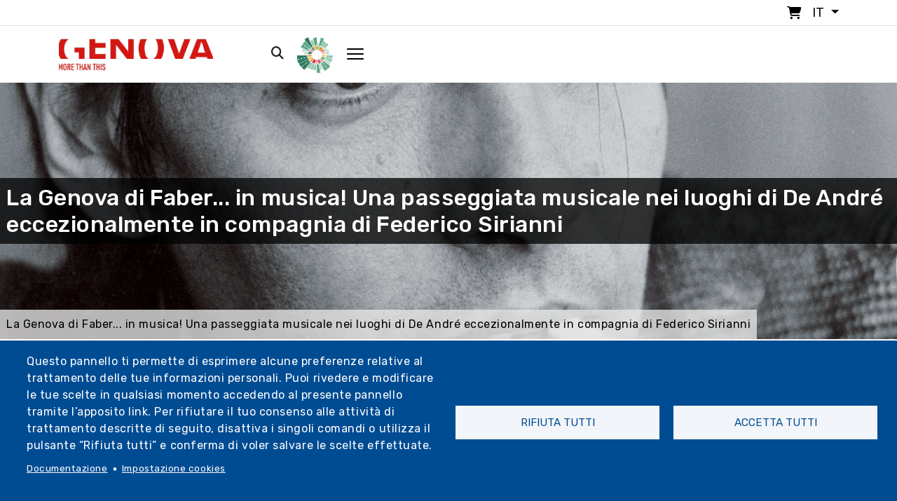

--- FILE ---
content_type: text/html; charset=UTF-8
request_url: https://www.visitgenoa.it/it/evento/la-genova-di-faber-musica-una-passeggiata-musicale-nei-luoghi-di-de-andr%25C3%25A9-eccezionalmente-com
body_size: 30990
content:
<!DOCTYPE html>
<html lang="it" dir="ltr" prefix="content: http://purl.org/rss/1.0/modules/content/  dc: http://purl.org/dc/terms/  foaf: http://xmlns.com/foaf/0.1/  og: http://ogp.me/ns#  rdfs: http://www.w3.org/2000/01/rdf-schema#  schema: http://schema.org/  sioc: http://rdfs.org/sioc/ns#  sioct: http://rdfs.org/sioc/types#  skos: http://www.w3.org/2004/02/skos/core#  xsd: http://www.w3.org/2001/XMLSchema# ">

<head>
  <meta charset="utf-8">
  <meta content="width=device-width, initial-scale=1.0" name="viewport">

  <title>La Genova di Faber... in musica! Una passeggiata musicale nei luoghi di De André eccezionalmente in compagnia di Federico Sirianni | Visitgenoa</title>
  <meta content="" name="description">
  <meta content="" name="keywords">


  <link rel="stylesheet" href="https://kit.fontawesome.com/af8bad62dc.css" crossorigin="anonymous">

  <script src="https://kit.fontawesome.com/af8bad62dc.js" crossorigin="anonymous"></script>

  <link rel="stylesheet" href="https://cdnjs.cloudflare.com/ajax/libs/pannellum/2.5.6/pannellum.css"
        integrity="sha512-UoT/Ca6+2kRekuB1IDZgwtDt0ZUfsweWmyNhMqhG4hpnf7sFnhrLrO0zHJr2vFp7eZEvJ3FN58dhVx+YMJMt2A=="
        crossorigin="anonymous" referrerpolicy="no-referrer" />
<script src="https://cdnjs.cloudflare.com/ajax/libs/pannellum/2.5.6/pannellum.js"
        integrity="sha512-EmZuy6vd0ns9wP+3l1hETKq/vNGELFRuLfazPnKKBbDpgZL0sZ7qyao5KgVbGJKOWlAFPNn6G9naB/8WnKN43Q=="
        crossorigin="anonymous" referrerpolicy="no-referrer"></script>

        <!-- 20/01/2022 - Facebook Pixel Code -->
<script>
!function(f,b,e,v,n,t,s)
{if(f.fbq)return;n=f.fbq=function(){n.callMethod?
n.callMethod.apply(n,arguments):n.queue.push(arguments)};
if(!f._fbq)f._fbq=n;n.push=n;n.loaded=!0;n.version='2.0';
n.queue=[];t=b.createElement(e);t.async=!0;
t.src=v;s=b.getElementsByTagName(e)[0];
s.parentNode.insertBefore(t,s)}(window,document,'script',
'https://connect.facebook.net/en_US/fbevents.js');
fbq('init', '938599863697917');
fbq('track', 'PageView');
</script>
<noscript>
<img height="1" width="1"
src="https://www.facebook.com/tr?id=938599863697917&ev=PageView
&noscript=1"/>
</noscript>
<!-- End Facebook Pixel Code -->

<!-- Meta Pixel Code -->
<script>
!function(f,b,e,v,n,t,s)
{if(f.fbq)return;n=f.fbq=function(){n.callMethod?
n.callMethod.apply(n,arguments):n.queue.push(arguments)};
if(!f._fbq)f._fbq=n;n.push=n;n.loaded=!0;n.version='2.0';
n.queue=[];t=b.createElement(e);t.async=!0;
t.src=v;s=b.getElementsByTagName(e)[0];
s.parentNode.insertBefore(t,s)}(window, document,'script',
'https://connect.facebook.net/en_US/fbevents.js');
fbq('init', '1363382188671866');
fbq('track', 'PageView');
</script>
<noscript><img height="1" width="1" style="display:none"
src="https://www.facebook.com/tr?id=1363382188671866&ev=PageView&noscript=1"
/></noscript>
<!-- End Meta Pixel Code —>

<!-- 12/05/2022 - Sojern Tag v6_js, Pixel Version: 1 -->
<script>
(function () {

var params = {};

/* Please do not modify the below code. */
var cid = [];
var paramsArr = [];
var cidParams = [];
var pl = document.createElement('script');
var defaultParams = {"vid":"tou"};
for(key in defaultParams) { params[key] = defaultParams[key]; };
for(key in cidParams) { cid.push(params[cidParams[key]]); };
params.cid = cid.join('|');
for(key in params) { paramsArr.push(key + '=' + encodeURIComponent(params[key])) };
pl.type = 'text/javascript';
pl.async = true;
pl.src = 'https://beacon.sojern.com/pixel/p/335636?f_v=v6_js&p_v=1&' + paramsArr.join('&');
(document.getElementsByTagName('head')[0] || document.getElementsByTagName('body')[0]).appendChild(pl);
})();
</script>
<!-- End Sojern Tag -->

<script type="text/javascript" src="https://codicebusiness.shinystat.com/cgi-bin/getcod.cgi?USER=visitgenoait&NODW=yes" async="async"></script>

<!-- START 10/11/2022 -->
<!-- Google tag (gtag.js) -->
<script async src="https://www.googletagmanager.com/gtag/js?id=AW-10825730277"></script>
<script>
  window.dataLayer = window.dataLayer || [];
  function gtag(){dataLayer.push(arguments);}
  gtag('js', new Date());

  gtag('config', 'AW-10825730277');
</script>
<!-- END 10/11/2022 -->

<!-- Matomo -->
<script type="text/javascript">
  var _paq = window._paq = window._paq || [];
  /* tracker methods like "setCustomDimension" should be called before "trackPageView" */
  _paq.push(['trackPageView']);
  _paq.push(['enableLinkTracking']);
  (function() {
    var u="https://ingestion.webanalytics.italia.it/";
    _paq.push(['setTrackerUrl', u+'matomo.php']);
    _paq.push(['setSiteId', 'y7q1eoNqlM']);
    var d=document, g=d.createElement('script'), s=d.getElementsByTagName('script')[0];
    g.type='text/javascript'; g.async=true; g.src=u+'matomo.js'; s.parentNode.insertBefore(g,s);
  })();
</script>
<!-- End Matomo Code -->

<!-- 2023-03-23 - Google Tag Manager - Comune di Genova -->
<script>(function(w,d,s,l,i){w[l]=w[l]||[];w[l].push({'gtm.start':
new Date().getTime(),event:'gtm.js'});var f=d.getElementsByTagName(s)[0],
j=d.createElement(s),dl=l!='dataLayer'?'&l='+l:'';j.async=true;j.src=
'https://www.googletagmanager.com/gtm.js?id='+i+dl;f.parentNode.insertBefore(j,f);
})(window,document,'script','dataLayer','GTM-PKM4ZTC');</script>
<!-- End Google Tag Manager - Comune di Genova - 2023-03-23 -->

<!-- 2023-03-23 - Google Tag Manager (noscript) - Comune di Genova -->
<noscript><iframe src="https://www.googletagmanager.com/ns.html?id=GTM-PKM4ZTC"
height="0" width="0" style="display:none;visibility:hidden"></iframe></noscript>
<!-- End Google Tag Manager (noscript) - Comune di Genova - 2023-03-23 -->

<!-- 2023 - Google tag (gtag.js) -->
<script async src="https://www.googletagmanager.com/gtag/js?id=G-KMYB6KH35P"></script>
<script>
  window.dataLayer = window.dataLayer || [];
  function gtag(){dataLayer.push(arguments);}
  gtag('js', new Date());

  gtag('config', 'G-KMYB6KH35P');
</script>
<link rel="shortcut icon" href="/themes/custom/visitgenoa/img/icon/favicon.ico" type="image/x-icon" />
<link rel="apple-touch-icon" href="/themes/custom/visitgenoa/img/icon/apple-touch-icon.png" />
<link rel="apple-touch-icon" sizes="57x57" href="/themes/custom/visitgenoa/img/icon/apple-touch-icon-57x57.png" />
<link rel="apple-touch-icon" sizes="72x72" href="/themes/custom/visitgenoa/img/icon/apple-touch-icon-72x72.png" />
<link rel="apple-touch-icon" sizes="76x76" href="/themes/custom/visitgenoa/img/icon/apple-touch-icon-76x76.png" />
<link rel="apple-touch-icon" sizes="114x114" href="/themes/custom/visitgenoa/img/icon/apple-touch-icon-114x114.png" />
<link rel="apple-touch-icon" sizes="120x120" href="/themes/custom/visitgenoa/img/icon/apple-touch-icon-120x120.png" />
<link rel="apple-touch-icon" sizes="144x144" href="/themes/custom/visitgenoa/img/icon/apple-touch-icon-144x144.png" />
<link rel="apple-touch-icon" sizes="152x152" href="/themes/custom/visitgenoa/img/icon/apple-touch-icon-152x152.png" />
<link rel="apple-touch-icon" sizes="180x180" href="/themes/custom/visitgenoa/img/icon/apple-touch-icon-180x180.png" />

  <!-- Vendor CSS Files -->
    <link rel="stylesheet" media="all" href="/core/themes/stable/css/system/components/ajax-progress.module.css?t8lde1" />
<link rel="stylesheet" media="all" href="/core/themes/stable/css/system/components/align.module.css?t8lde1" />
<link rel="stylesheet" media="all" href="/core/themes/stable/css/system/components/autocomplete-loading.module.css?t8lde1" />
<link rel="stylesheet" media="all" href="/core/themes/stable/css/system/components/fieldgroup.module.css?t8lde1" />
<link rel="stylesheet" media="all" href="/core/themes/stable/css/system/components/container-inline.module.css?t8lde1" />
<link rel="stylesheet" media="all" href="/core/themes/stable/css/system/components/clearfix.module.css?t8lde1" />
<link rel="stylesheet" media="all" href="/core/themes/stable/css/system/components/details.module.css?t8lde1" />
<link rel="stylesheet" media="all" href="/core/themes/stable/css/system/components/hidden.module.css?t8lde1" />
<link rel="stylesheet" media="all" href="/core/themes/stable/css/system/components/item-list.module.css?t8lde1" />
<link rel="stylesheet" media="all" href="/core/themes/stable/css/system/components/js.module.css?t8lde1" />
<link rel="stylesheet" media="all" href="/core/themes/stable/css/system/components/nowrap.module.css?t8lde1" />
<link rel="stylesheet" media="all" href="/core/themes/stable/css/system/components/position-container.module.css?t8lde1" />
<link rel="stylesheet" media="all" href="/core/themes/stable/css/system/components/progress.module.css?t8lde1" />
<link rel="stylesheet" media="all" href="/core/themes/stable/css/system/components/reset-appearance.module.css?t8lde1" />
<link rel="stylesheet" media="all" href="/core/themes/stable/css/system/components/resize.module.css?t8lde1" />
<link rel="stylesheet" media="all" href="/core/themes/stable/css/system/components/sticky-header.module.css?t8lde1" />
<link rel="stylesheet" media="all" href="/core/themes/stable/css/system/components/system-status-counter.css?t8lde1" />
<link rel="stylesheet" media="all" href="/core/themes/stable/css/system/components/system-status-report-counters.css?t8lde1" />
<link rel="stylesheet" media="all" href="/core/themes/stable/css/system/components/system-status-report-general-info.css?t8lde1" />
<link rel="stylesheet" media="all" href="/core/themes/stable/css/system/components/tabledrag.module.css?t8lde1" />
<link rel="stylesheet" media="all" href="/core/themes/stable/css/system/components/tablesort.module.css?t8lde1" />
<link rel="stylesheet" media="all" href="/core/themes/stable/css/system/components/tree-child.module.css?t8lde1" />
<link rel="stylesheet" media="all" href="/libraries/cookiesjsr/dist/cookiesjsr.min.css?t8lde1" />
<link rel="stylesheet" media="all" href="/core/themes/stable/css/views/views.module.css?t8lde1" />
<link rel="stylesheet" media="all" href="/modules/contrib/leaflet/css/leaflet_general.css?t8lde1" />
<link rel="stylesheet" media="all" href="/modules/contrib/leaflet/js/leaflet/dist/leaflet.css?t8lde1" />
<link rel="stylesheet" media="all" href="/modules/contrib/ckeditor_accordion/css/accordion.frontend.css?t8lde1" />
<link rel="stylesheet" media="all" href="/core/themes/stable/css/core/assets/vendor/normalize-css/normalize.css?t8lde1" />
<link rel="stylesheet" media="all" href="/core/themes/stable/css/core/normalize-fixes.css?t8lde1" />
<link rel="stylesheet" media="all" href="/themes/contrib/basic/css/base/base.css?t8lde1" />
<link rel="stylesheet" media="all" href="/themes/contrib/basic/css/layout/layout.css?t8lde1" />
<link rel="stylesheet" media="all" href="/themes/contrib/basic/css/components/components.css?t8lde1" />
<link rel="stylesheet" media="all" href="/themes/custom/visitgenoa/libraries/bootstrap/css/bootstrap.min.css?t8lde1" />
<link rel="stylesheet" media="all" href="/themes/custom/visitgenoa/libraries/bootstrap-icons/bootstrap-icons.css?t8lde1" />
<link rel="stylesheet" media="all" href="/themes/custom/visitgenoa/libraries/swiper/swiper-bundle.min.css?t8lde1" />
<link rel="stylesheet" media="all" href="/themes/custom/visitgenoa/libraries/isotope/css/isotope-docs.css?t8lde1" />
<link rel="stylesheet" media="all" href="/themes/contrib/basic/css/components/messages.css?t8lde1" />
<link rel="stylesheet" media="all" href="/themes/contrib/basic/css/theme/theme.css?t8lde1" />
<link rel="stylesheet" media="print" href="/themes/contrib/basic/css/theme/print.css?t8lde1" />
<link rel="stylesheet" media="all" href="/themes/custom/visitgenoa/css/util.css?t8lde1" />
<link rel="stylesheet" media="all" href="/themes/custom/visitgenoa/css/style.css?t8lde1" />
<link rel="stylesheet" media="all" href="/themes/custom/visitgenoa/css/user_login.css?t8lde1" />
<link rel="stylesheet" media="all" href="/themes/custom/visitgenoa/css/user_page.css?t8lde1" />
<link rel="stylesheet" media="all" href="/themes/custom/visitgenoa/css/css_node_prodotto.css?t8lde1" />
<link rel="stylesheet" media="all" href="/themes/custom/visitgenoa/css/responsive.css?t8lde1" />
<link rel="stylesheet" media="all" href="/themes/custom/visitgenoa/css/store.css?t8lde1" />

    

    
  <!-- =======================================================
  * Template Name: HeroBiz - v2.0.0
  * Template URL: https://bootstrapmade.com/herobiz-bootstrap-business-template/
  * Author: BootstrapMade.com
  * License: https://bootstrapmade.com/license/
  ======================================================== -->
</head>
  <body class="page-evento-la-genova-di-faber-musica-una-passeggiata-musicale-nei-luoghi-di-de-andr%C3%A9-eccezionalmente-com section-evento" "data-user-id"="0" "data-user-code"="Anonimo">

        <a href="#main-content" class="visually-hidden focusable">
      Salta al contenuto principale
    </a>
    
      <div class="dialog-off-canvas-main-canvas" data-off-canvas-main-canvas>
    

<!-- ======= Header ======= -->

<header id="header" class="sticky">

	<div class="top_bar border-bottom p-1">
		<div class="container">

			<ul class="nav justify-content-end">
				<li class="nav-item">
					<a href="/cart" style="text-decoration:none!important;">
						<i class="fa-solid fa-cart-shopping px-1 m-r-10"></i>
					</a>


				</li>

				<li class="nav-item">
					<div class="dropdown">
						<div
							class=" dropdown-toggle" data-bs-toggle="dropdown" aria-expanded="false">
														<span class="text-uppercase">it</span>
						</div>
						<ul class="dropdown-menu drop_lang p-0">
							  <div>
    <div class="language-switcher-language-url block-language block-selettorelingua" id="block-selettorelingua" role="navigation">
  
    
      <ul class="links"><li hreflang="it" data-drupal-link-system-path="node/4900" class="it is-active"><a href="/it/evento/la-genova-di-faber-musica-una-passeggiata-musicale-nei-luoghi-di-de-andr%25C3%25A9-eccezionalmente-com" class="language-link is-active" hreflang="it" data-drupal-link-system-path="node/4900">Italiano</a></li><li hreflang="en" data-drupal-link-system-path="node/4900" class="en"><a href="/en/node/4900" class="language-link" hreflang="en" data-drupal-link-system-path="node/4900">English</a></li><li hreflang="de" data-drupal-link-system-path="node/4900" class="de"><a href="/de/node/4900" class="language-link" hreflang="de" data-drupal-link-system-path="node/4900">Deutsch</a></li><li hreflang="ru" data-drupal-link-system-path="node/4900" class="ru"><a href="/ru/node/4900" class="language-link" hreflang="ru" data-drupal-link-system-path="node/4900">Русский</a></li><li hreflang="es" data-drupal-link-system-path="node/4900" class="es"><a href="/es/node/4900" class="language-link" hreflang="es" data-drupal-link-system-path="node/4900">Español</a></li><li hreflang="fr" data-drupal-link-system-path="node/4900" class="fr"><a href="/fr/node/4900" class="language-link" hreflang="fr" data-drupal-link-system-path="node/4900">Français</a></li></ul>
  </div>

  </div>

						</ul>
					</div>
				</li>

			</ul>
		</div>

	</div>

	<div class="container " id="navbar">

		<nav class="navbar navbar-expand-lg sticky-top navbar-light">
			<div class="container-fluid p-0">
				<a class="navbar-brand" href="/it">
					<img class="max-width-80" src="/sites/default/files/logo_genova.png" alt="Genoa Logo">
				</a>
				<button class="navbar-toggler" data-bs-toggle="collapse" data-bs-target="#navbarScroll" aria-controls="navbarScroll" aria-expanded="false" aria-label="Toggle navigation">
					<span class="navbar-toggler-icon"></span>
				</button>
				<div class="collapse navbar-collapse" id="navbarScroll">
					<ul
						class="navbar-nav ms-auto my-2 my-lg-0 navbar-nav-scroll no-responsive">
						<!--  -->

						
                          <li class="nav-item"><a  class="nav-link"  href="/it/arte-e-cultura">Arte e cultura</a></li>
                              <li class="nav-item"><a  class="nav-link"  href="/it/outdoor-0">Outdoor</a></li>
                              <li class="nav-item"><a  class="nav-link"  href="/it/eventi">Eventi</a></li>
                              <li class="nav-item"><a  class="nav-link"  href="/it/organizza">Organizza</a></li>
                              <li class="nav-item"><a  class="nav-link"  href="/it/blog">Genova si racconta</a></li>
                              <li class="nav-item"><a  class="nav-link"  href="/it/news">News</a></li>
                              <li class="nav-item"><a  class="nav-link"  href="/it/store">Store</a></li>
                              <li class="nav-item"><a  class="nav-link"  href="/it/play-phygital">Play Phygital</a></li>
              



					</ul>
					<div class="d-flex">
						<ul class="navbar-nav ms-auto my-2 my-lg-0 navbar-nav-scroll">
							<li class="nav-item px-1">
								<a href="/cerca">
									<i class="fa-solid fa-magnifying-glass px-1"></i>
								</a>

							</li>

							<li class="nav-item px-2">

								<div class="dropdown">
									<div class=" dropdown-toggle no_arrow" data-bs-toggle="dropdown" aria-expanded="false">
																					<img src="/themes/custom/visitgenoa/img/header/PlayPhygital-logo.png" class="logo_phygital_header" alt="Phygital Logo">
																			</div>
									<ul class="dropdown-menu drop_log_phydigital">
										<div class="container_form position-relative">
																						  <div>
    <div id="block-nonautenticato" class="block-block-content block-nonautenticato">
  
    
      
            <div class="basic__body"><p><img alt="PlayPhygital logo" class="logo_form" src="/themes/custom/visitgenoa/img/header/PlayPhygital-logo.png" /></p>
<p>Il nuovo modo di scoprire Genova con visite virtuali tra negozi, arte e cultura.</p>
<p>&nbsp;</p>
<hr />
<div><a class="btn_classic" href="/user"><span>Login</span></a>&nbsp;</div>
</div>
      
  </div>

  </div>

										</div>
									</ul>
								</div>

							</li>
							<li class="nav-item pl-1 open_mega_menu px-2" id="open_mega_menu">
								<img src="/themes/custom/visitgenoa/img/icon/hamburger.png" alt="Hamburger menu">
							</li>
						</ul>
					</div>
				</div>
			</div>
		</nav>
	</div>
</header>

<div class="megamenu">

	<div class="container-fluid h-100">
		<div class="row h-100 overflow_">
			<div class="col-12 text-right p-5 bg-withe _mobile">
				<div class="open_mega_menu">
					<i class="fa-solid fa-xmark"></i>

				</div>
			</div>

			<div class="col-xl-8 col-lg-12 col-md-12 p-5 p-r-0 padding-mobile">
				<div class="container closed_menu p-b-mobile-menu">
					<nav class="navbar navbar-light pb-3">
						<div class="">
							<a class="navbar-brand" href="/it">
								<img src="/sites/default/files/logo_genova.png" alt="Logo">
							</a>
						</div>
					</nav>
					<div class="row">
						
													<div class="col-xl-4 col-lg-6 col-md-6 col-xs-12 p-t-30 _nomobile">
					<ul class="list-group">
						<li class="list-group-item active text-decoration-none">
							<a disable>Arte e cultura</a>
						</li>
						<li class="list-group-item" aria-current="true">
							<a href="/it/arte-e-cultura">Arte e cultura</a>
						</li>

																								<li class="list-group-item" aria-current="true">
						<a href="https://www.visitgenoa.it/it/palazzi-dei-rolli-patrimonio-unesco_">Palazzi dei Rolli - Patrimonio Unesco</a>
					</li>
																					<li class="list-group-item" aria-current="true">
						<a href="/it/musei">Musei</a>
					</li>
																					<li class="list-group-item" aria-current="true">
						<a href="/it/monumenti">Monumenti e luoghi sacri</a>
					</li>
																					<li class="list-group-item" aria-current="true">
						<a href="/it/centro-storico">Centro Storico</a>
					</li>
																					<li class="list-group-item" aria-current="true">
						<a href="/it/storia-e-tradizioni-3">Storia e tradizioni</a>
					</li>
																					<li class="list-group-item" aria-current="true">
						<a href="/it/personaggi-senza-tempo">Personaggi celebri</a>
					</li>
																					<li class="list-group-item" aria-current="true">
						<a href="/it/teatri-0">Teatri</a>
					</li>
																					<li class="list-group-item" aria-current="true">
						<a href="/it/itinerari-culturali">Itinerari culturali</a>
					</li>
																					<li class="list-group-item" aria-current="true">
						<a href="/it/store">Tour guidati</a>
					</li>
														<div class="col-md-4 p-t-30">
				<ul class="list-group">
									</ul>
			</div>
			
					</ul>
				</div>

				<li  class="dropdown nav-item list-group-item active _mobile">
					<a class="nav-link dropdown-toggle disabled_href" href="/it/arte-e-cultura" data-bs-toggle="dropdown">Arte e cultura</a>

					<ul class="dropdown-menu menu drop">
						<li class="list-group-item" aria-current="true">
							<a href="/it/arte-e-cultura">Arte e cultura</a>
						</li>
																								<li class="list-group-item" aria-current="true">
						<a href="https://www.visitgenoa.it/it/palazzi-dei-rolli-patrimonio-unesco_">Palazzi dei Rolli - Patrimonio Unesco</a>
					</li>
																					<li class="list-group-item" aria-current="true">
						<a href="/it/musei">Musei</a>
					</li>
																					<li class="list-group-item" aria-current="true">
						<a href="/it/monumenti">Monumenti e luoghi sacri</a>
					</li>
																					<li class="list-group-item" aria-current="true">
						<a href="/it/centro-storico">Centro Storico</a>
					</li>
																					<li class="list-group-item" aria-current="true">
						<a href="/it/storia-e-tradizioni-3">Storia e tradizioni</a>
					</li>
																					<li class="list-group-item" aria-current="true">
						<a href="/it/personaggi-senza-tempo">Personaggi celebri</a>
					</li>
																					<li class="list-group-item" aria-current="true">
						<a href="/it/teatri-0">Teatri</a>
					</li>
																					<li class="list-group-item" aria-current="true">
						<a href="/it/itinerari-culturali">Itinerari culturali</a>
					</li>
																					<li class="list-group-item" aria-current="true">
						<a href="/it/store">Tour guidati</a>
					</li>
														<div class="col-md-4 p-t-30">
				<ul class="list-group">
									</ul>
			</div>
			
					</ul>
				</li>
												<div class="col-xl-4 col-lg-6 col-md-6 col-xs-12 p-t-30 _nomobile">
					<ul class="list-group">
						<li class="list-group-item active text-decoration-none">
							<a disable>Outdoor</a>
						</li>
						<li class="list-group-item" aria-current="true">
							<a href="/it/outdoor-0">Outdoor</a>
						</li>

																								<li class="list-group-item" aria-current="true">
						<a href="/it/parchi-ville-e-orti-botanici">Parchi, ville e giardini</a>
					</li>
																					<li class="list-group-item" aria-current="true">
						<a href="/it/mura-e-forti">Mura e forti</a>
					</li>
																					<li class="list-group-item" aria-current="true">
						<a href="/it/mare">Tra cielo e mare</a>
					</li>
																					<li class="list-group-item" aria-current="true">
						<a href="/it/la-dellacqua-acquedotto-storico-di-genova">L&#039;acquedotto storico</a>
					</li>
																					<li class="list-group-item" aria-current="true">
						<a href="/it/il-trenino-di-casella_">Il trenino di Casella</a>
					</li>
																					<li class="list-group-item" aria-current="true">
						<a href="/it/itinerari-bike-e-trekking">Itinerari Bike e trekking</a>
					</li>
																					<li class="list-group-item" aria-current="true">
						<a href="/it/store">Escursioni guidate</a>
					</li>
														<div class="col-md-4 p-t-30">
				<ul class="list-group">
									</ul>
			</div>
			
					</ul>
				</div>

				<li  class="dropdown nav-item list-group-item active _mobile">
					<a class="nav-link dropdown-toggle disabled_href" href="/it/outdoor-0" data-bs-toggle="dropdown">Outdoor</a>

					<ul class="dropdown-menu menu drop">
						<li class="list-group-item" aria-current="true">
							<a href="/it/outdoor-0">Outdoor</a>
						</li>
																								<li class="list-group-item" aria-current="true">
						<a href="/it/parchi-ville-e-orti-botanici">Parchi, ville e giardini</a>
					</li>
																					<li class="list-group-item" aria-current="true">
						<a href="/it/mura-e-forti">Mura e forti</a>
					</li>
																					<li class="list-group-item" aria-current="true">
						<a href="/it/mare">Tra cielo e mare</a>
					</li>
																					<li class="list-group-item" aria-current="true">
						<a href="/it/la-dellacqua-acquedotto-storico-di-genova">L&#039;acquedotto storico</a>
					</li>
																					<li class="list-group-item" aria-current="true">
						<a href="/it/il-trenino-di-casella_">Il trenino di Casella</a>
					</li>
																					<li class="list-group-item" aria-current="true">
						<a href="/it/itinerari-bike-e-trekking">Itinerari Bike e trekking</a>
					</li>
																					<li class="list-group-item" aria-current="true">
						<a href="/it/store">Escursioni guidate</a>
					</li>
														<div class="col-md-4 p-t-30">
				<ul class="list-group">
									</ul>
			</div>
			
					</ul>
				</li>
																																	<div class="col-xl-4 col-lg-6 col-md-6 col-xs-12 p-t-30 _nomobile">
					<ul class="list-group">
						<li class="list-group-item active text-decoration-none">
							<a disable>Scopri</a>
						</li>
						<li class="list-group-item" aria-current="true">
							<a href="/it/scopri">Scopri</a>
						</li>

																								<li class="list-group-item" aria-current="true">
						<a href="/it/mare-0">Mare</a>
					</li>
																					<li class="list-group-item" aria-current="true">
						<a href="/it/acquario-di-genova-1">Acquario di Genova</a>
					</li>
																					<li class="list-group-item" aria-current="true">
						<a href="/it/porto-antico">Porto Antico</a>
					</li>
																					<li class="list-group-item" aria-current="true">
						<a href="/it/punti-panoramici">Punti panoramici</a>
					</li>
																					<li class="list-group-item" aria-current="true">
						<a href="/it/dintorni">Genova e Dintorni</a>
					</li>
																					<li class="list-group-item" aria-current="true">
						<a href="/it/le-dieci-cose-piu-una-da-non-perdere-genova">10 cose da non perdere</a>
					</li>
																					<li class="list-group-item" aria-current="true">
						<a href="/it/funicolari-ascensori-e-cremagliere">Funicolari, ascensori e cremagliere</a>
					</li>
																					<li class="list-group-item" aria-current="true">
						<a href="https://www.visitgenoa.it/it/fiere-e-mercati-0">Fiere e mercati</a>
					</li>
																					<li class="list-group-item" aria-current="true">
						<a href="/it/botteghe-storiche-1">Botteghe Storiche</a>
					</li>
																					<li class="list-group-item" aria-current="true">
						<a href="/it/prodotti-tipici-e-ricette">Genova da gustare</a>
					</li>
																					<li class="list-group-item" aria-current="true">
						<a href="/it/quartieri">Quartieri</a>
					</li>
														<div class="col-md-4 p-t-30">
				<ul class="list-group">
									</ul>
			</div>
			
					</ul>
				</div>

				<li  class="dropdown nav-item list-group-item active _mobile">
					<a class="nav-link dropdown-toggle disabled_href" href="/it/scopri" data-bs-toggle="dropdown">Scopri</a>

					<ul class="dropdown-menu menu drop">
						<li class="list-group-item" aria-current="true">
							<a href="/it/scopri">Scopri</a>
						</li>
																								<li class="list-group-item" aria-current="true">
						<a href="/it/mare-0">Mare</a>
					</li>
																					<li class="list-group-item" aria-current="true">
						<a href="/it/acquario-di-genova-1">Acquario di Genova</a>
					</li>
																					<li class="list-group-item" aria-current="true">
						<a href="/it/porto-antico">Porto Antico</a>
					</li>
																					<li class="list-group-item" aria-current="true">
						<a href="/it/punti-panoramici">Punti panoramici</a>
					</li>
																					<li class="list-group-item" aria-current="true">
						<a href="/it/dintorni">Genova e Dintorni</a>
					</li>
																					<li class="list-group-item" aria-current="true">
						<a href="/it/le-dieci-cose-piu-una-da-non-perdere-genova">10 cose da non perdere</a>
					</li>
																					<li class="list-group-item" aria-current="true">
						<a href="/it/funicolari-ascensori-e-cremagliere">Funicolari, ascensori e cremagliere</a>
					</li>
																					<li class="list-group-item" aria-current="true">
						<a href="https://www.visitgenoa.it/it/fiere-e-mercati-0">Fiere e mercati</a>
					</li>
																					<li class="list-group-item" aria-current="true">
						<a href="/it/botteghe-storiche-1">Botteghe Storiche</a>
					</li>
																					<li class="list-group-item" aria-current="true">
						<a href="/it/prodotti-tipici-e-ricette">Genova da gustare</a>
					</li>
																					<li class="list-group-item" aria-current="true">
						<a href="/it/quartieri">Quartieri</a>
					</li>
														<div class="col-md-4 p-t-30">
				<ul class="list-group">
									</ul>
			</div>
			
					</ul>
				</li>
												<div class="col-xl-4 col-lg-6 col-md-6 col-xs-12 p-t-30 _nomobile">
					<ul class="list-group">
						<li class="list-group-item active text-decoration-none">
							<a disable>Organizza</a>
						</li>
						<li class="list-group-item" aria-current="true">
							<a href="/it/organizza">Organizza</a>
						</li>

																								<li class="list-group-item" aria-current="true">
						<a href="/it/come-arrivare">Come arrivare</a>
					</li>
																					<li class="list-group-item" aria-current="true">
						<a href="/it/come-muoversi">Come muoversi</a>
					</li>
																					<li class="list-group-item" aria-current="true">
						<a href="/it/mappa-interattiva-del-turismo">Mappa turistica interattiva</a>
					</li>
																					<li class="list-group-item" aria-current="true">
						<a href="/it/informazioni-pratiche">Informazioni pratiche</a>
					</li>
																					<li class="list-group-item" aria-current="true">
						<a href="/it/uffici-turistici">Uffici turistici</a>
					</li>
																					<li class="list-group-item" aria-current="true">
						<a href="/it/biglietti-e-card">Biglietti e card</a>
					</li>
																					<li class="list-group-item" aria-current="true">
						<a href="/it/attivita-ed-esperienze">Attività ed esperienze</a>
					</li>
																					<li class="list-group-item" aria-current="true">
						<a href="/it/offerte">Offerte</a>
					</li>
																					<li class="list-group-item" aria-current="true">
						<a href="/it/guide-turistiche">Guide turistiche</a>
					</li>
																					<li class="list-group-item" aria-current="true">
						<a href="/it/turismo-scolastico">Turismo scolastico</a>
					</li>
																					<li class="list-group-item" aria-current="true">
						<a href="/it/guide-e-brochures">Brochure</a>
					</li>
														<div class="col-md-4 p-t-30">
				<ul class="list-group">
									</ul>
			</div>
			
					</ul>
				</div>

				<li  class="dropdown nav-item list-group-item active _mobile">
					<a class="nav-link dropdown-toggle disabled_href" href="/it/organizza" data-bs-toggle="dropdown">Organizza</a>

					<ul class="dropdown-menu menu drop">
						<li class="list-group-item" aria-current="true">
							<a href="/it/organizza">Organizza</a>
						</li>
																								<li class="list-group-item" aria-current="true">
						<a href="/it/come-arrivare">Come arrivare</a>
					</li>
																					<li class="list-group-item" aria-current="true">
						<a href="/it/come-muoversi">Come muoversi</a>
					</li>
																					<li class="list-group-item" aria-current="true">
						<a href="/it/mappa-interattiva-del-turismo">Mappa turistica interattiva</a>
					</li>
																					<li class="list-group-item" aria-current="true">
						<a href="/it/informazioni-pratiche">Informazioni pratiche</a>
					</li>
																					<li class="list-group-item" aria-current="true">
						<a href="/it/uffici-turistici">Uffici turistici</a>
					</li>
																					<li class="list-group-item" aria-current="true">
						<a href="/it/biglietti-e-card">Biglietti e card</a>
					</li>
																					<li class="list-group-item" aria-current="true">
						<a href="/it/attivita-ed-esperienze">Attività ed esperienze</a>
					</li>
																					<li class="list-group-item" aria-current="true">
						<a href="/it/offerte">Offerte</a>
					</li>
																					<li class="list-group-item" aria-current="true">
						<a href="/it/guide-turistiche">Guide turistiche</a>
					</li>
																					<li class="list-group-item" aria-current="true">
						<a href="/it/turismo-scolastico">Turismo scolastico</a>
					</li>
																					<li class="list-group-item" aria-current="true">
						<a href="/it/guide-e-brochures">Brochure</a>
					</li>
														<div class="col-md-4 p-t-30">
				<ul class="list-group">
									</ul>
			</div>
			
					</ul>
				</li>
												<div class="col-xl-4 col-lg-6 col-md-6 col-xs-12 p-t-30 _nomobile">
					<ul class="list-group">
						<li class="list-group-item active text-decoration-none">
							<a disable>Eventi</a>
						</li>
						<li class="list-group-item" aria-current="true">
							<a href="/it/eventi">Eventi</a>
						</li>

																								<li class="list-group-item" aria-current="true">
						<a href="/it/eventi-top">Eventi Top</a>
					</li>
																					<li class="list-group-item" aria-current="true">
						<a href="/it/eventi">Tutti gli eventi</a>
					</li>
																					<li class="list-group-item" aria-current="true">
						<a href="/it/bambini-e-famiglia">Bambini e famiglia</a>
					</li>
																					<li class="list-group-item" aria-current="true">
						<a href="/it/mostre">Mostre</a>
					</li>
																					<li class="list-group-item" aria-current="true">
						<a href="/it/musica">Musica</a>
					</li>
																					<li class="list-group-item" aria-current="true">
						<a href="/it/spettacoli">Spettacoli</a>
					</li>
														<div class="col-md-4 p-t-30">
				<ul class="list-group">
									</ul>
			</div>
			
					</ul>
				</div>

				<li  class="dropdown nav-item list-group-item active _mobile">
					<a class="nav-link dropdown-toggle disabled_href" href="/it/eventi" data-bs-toggle="dropdown">Eventi</a>

					<ul class="dropdown-menu menu drop">
						<li class="list-group-item" aria-current="true">
							<a href="/it/eventi">Eventi</a>
						</li>
																								<li class="list-group-item" aria-current="true">
						<a href="/it/eventi-top">Eventi Top</a>
					</li>
																					<li class="list-group-item" aria-current="true">
						<a href="/it/eventi">Tutti gli eventi</a>
					</li>
																					<li class="list-group-item" aria-current="true">
						<a href="/it/bambini-e-famiglia">Bambini e famiglia</a>
					</li>
																					<li class="list-group-item" aria-current="true">
						<a href="/it/mostre">Mostre</a>
					</li>
																					<li class="list-group-item" aria-current="true">
						<a href="/it/musica">Musica</a>
					</li>
																					<li class="list-group-item" aria-current="true">
						<a href="/it/spettacoli">Spettacoli</a>
					</li>
														<div class="col-md-4 p-t-30">
				<ul class="list-group">
									</ul>
			</div>
			
					</ul>
				</li>
												<div class="col-xl-4 col-lg-6 col-md-6 col-xs-12 p-t-30 _nomobile">
					<ul class="list-group">
						<li class="list-group-item active text-decoration-none">
							<a disable>Play Phygital</a>
						</li>
						<li class="list-group-item" aria-current="true">
							<a href="/it/play-phygital">Play Phygital</a>
						</li>

																								<li class="list-group-item" aria-current="true">
						<a href="/it/elenco_di_tutti_i_negozi">Trova gli esercenti</a>
					</li>
																					<li class="list-group-item" aria-current="true">
						<a href="/it/itinerari-tour-virtuali-genova">Crea itinerario personalizzato</a>
					</li>
																					<li class="list-group-item" aria-current="true">
						<a href="/it/user/login">Registrati/Accedi</a>
					</li>
														<div class="col-md-4 p-t-30">
				<ul class="list-group">
									</ul>
			</div>
			
					</ul>
				</div>

				<li  class="dropdown nav-item list-group-item active _mobile">
					<a class="nav-link dropdown-toggle disabled_href" href="/it/play-phygital" data-bs-toggle="dropdown">Play Phygital</a>

					<ul class="dropdown-menu menu drop">
						<li class="list-group-item" aria-current="true">
							<a href="/it/play-phygital">Play Phygital</a>
						</li>
																								<li class="list-group-item" aria-current="true">
						<a href="/it/elenco_di_tutti_i_negozi">Trova gli esercenti</a>
					</li>
																					<li class="list-group-item" aria-current="true">
						<a href="/it/itinerari-tour-virtuali-genova">Crea itinerario personalizzato</a>
					</li>
																					<li class="list-group-item" aria-current="true">
						<a href="/it/user/login">Registrati/Accedi</a>
					</li>
														<div class="col-md-4 p-t-30">
				<ul class="list-group">
									</ul>
			</div>
			
					</ul>
				</li>
																															<div class="col-md-4 p-t-30">
				<ul class="list-group">
											<li class="list-group-item active">
							<a href="/it/sport">Sport</a>
						</li>
											<li class="list-group-item active">
							<a href="https://www.visitgenoa.it/it/news">News</a>
						</li>
									</ul>
			</div>
			




						<!--   <div class="col-md-8">
																																																						               <div class="row pt-2">
																																																						                 <h3 class="title_megamenu">City Pass Genova</h3>
																																																						                 <div class="col-md-4">
																																																						                   <img src="img/categorie/forte.png" class="w-100 img_megamenu" alt="">
																																																						                 </div>
																																																						                 <div class="col-md-8">
																																																						                   <p class="paragraph_megamenu">A coloro che soggiorneranno a Genova per almeno 3 notti in una struttura aderente all’offerta, verrà consegnato gratuitamente <br> un’edizione speciale del City Pass “Rubens 72ore”, la tessera turistica che ti aiuta a scoprire Genova e ti dà <br>accesso ad alcuni dei luoghi simbolo della città.</p>
																																																						                 </div>
																																																						               </div>
																																																						             </div> !-->
					</div>
				</div>
			</div>

			<div class="col-xl-4 col-lg-12 col-md-12 bg-red color-w sidebar" id="div_lateral">

				<div class="row position-relative w-100">
					<div class="col-12 text-right p-5 _nomobile">
						<div class="open_mega_menu">
							<i class="fa-solid fa-xmark"></i>

						</div>
					</div>
					<div class="col-12 text-left color-w p-5 padding_megamenu">
						  <div>
    <div id="block-testomenu" class="block-block-content block-testomenu">
  
    
      
            <div class="basic__body"><p><img alt="Phygital logo" src="[data-uri]" /></p>
<h2>Genova, cogli l’attimo</h2>
<p>Organizza la tua visita in città grazie al tour virtuale, scopri i negozi e le botteghe storiche con i loro prodotti tipici nel mercato 3d, accumula ‘punti genovini’.</p>
</div>
      
  </div>

  </div>

					</div>
				</div>

				<div class="position_icons icons px-5 ">
					  <div>
    <div id="block-social" class="block-block-content block-social">
  
    
      
            <div class="basic__body"><p>Seguici su</p>
<p><a href="https://www.facebook.com/visitgenoa"><img alt="Facebook" data-entity-type="file" data-entity-uuid="a3becfde-d7b7-4b2c-adab-c93b502f2131" src="/sites/default/files/2023-02/facebook-w.svg" /></a>  <a href="https://www.instagram.com/genovamorethanthis/"><img alt="Instagram" data-entity-type="file" data-entity-uuid="d4393128-fea9-49ed-b3cd-5a7eb52f78fa" src="/sites/default/files/2023-02/instagram-w.svg" /></a>  <a href="https://twitter.com/GenovaEventi"><img alt="Twitter" data-entity-type="file" data-entity-uuid="1a14c918-dba1-4101-b176-3b22a1524150" src="/sites/default/files/2023-02/twitter-w.svg" /></a>  <a href="https://www.youtube.com/@GenovaMoreThanThis"><img alt="Youtube" data-entity-type="file" data-entity-uuid="a67479cd-eafb-4cac-a38a-94159569ebc3" src="/sites/default/files/2023-02/youtube-w.svg" /></a>  </p>
</div>
      
  </div>

  </div>


				</div>

			</div>

		</div>
	</div>
</div>
  <main id="main">

     <div class="page-section" id="evento">
      <div>
    <div data-drupal-messages-fallback class="hidden"></div>


    <div class="messages messages--status">
                  <h2 class="visually-hidden">Messaggio di stato</h2>
                    305
            </div>
    

<div id="block-visitgenoa-content" class="block-system block-visitgenoa-content">
  
    
      <section class="simple_cover p-0">
			<div class="img_simple_cover" style="background-image: url(/sites/default/files/2023-07/Fabrizio-De-Andr%25C3%25A9_1.jpg)">

					<div class="position_text">
				<div class="d-flex justify-content-center">
					<h2 class="title m-l-0">La Genova di Faber... in musica!  Una passeggiata musicale nei luoghi di De André eccezionalmente in compagnia di Federico Sirianni</h2>
				</div>
			</div>
				<div class="alt_text">
			La Genova di Faber... in musica!  Una passeggiata musicale nei luoghi di De André eccezionalmente in compagnia di Federico Sirianni
		</div>
	</div>
	<nav aria-label="breadcrumb color-black">
		<ol class="breadcrumb m-1">
			<li class="breadcrumb-item">
				<a href="/it" class="color-black">Home</a>
			</li>
			<li class="breadcrumb-item">
				<a href="/it/eventi" class="color-black">Eventi</a>
			</li>
			<li class="breadcrumb-item active color-black" aria-current="page">
				La Genova di Faber... in musica!  Una passeggiata musicale nei luoghi di De André eccezionalmente in compagnia di Federico Sirianni
			</li>
		</ol>
	</nav>
	</section>
<section class="body">
	<div class="container">
		<div class="row section reverse_col_mobile">
			<div class="col-md-8 p-r-65">
									<div class="icon_info">
						<img src="/themes/custom/visitgenoa/img/icon/info/evento.svg" alt="Information">
																				<strong>
								<a href="/it/musica">MUSICA</a>
							</strong>
																		</div>
																															<div class="icon_info">
						<img src="/themes/custom/visitgenoa/img/icon/footer/calendario_red.svg" alt="Calendary">
															Il
					04-07-2020
					<br>
														</div>
									<div><strong>Sabato 4 Luglio alle ore 15.00 e&nbsp; 17.30</strong></div><div><strong>La Genova di Faber... in musica!&nbsp;</strong></div><div><strong>Una passeggiata musicale nei luoghi di De André eccezionalmente in compagnia di Federico Sirianni&nbsp;&nbsp;</strong></div><div>Sarà di sicuro un buon vento quello che accompagnerà la prima passeggiata musicale de "La Genova di Faber... in Musica!" organizzata da viadelcampo29rosso - Sabato 4 Luglio prossimo e che tra parole e canzoni porterà i visitatori per le vie del Centro Storico della Superba, sul fronte mare in cui lo sguardo si perde e negli angoli più suggestivi in cui è stata ed è tuttora di scena la nostra musica.&nbsp; <strong>La novità dell'evento sarà la gradita presenza del pluripremiato cantautore genovese Federico Sirianni</strong>, vincitore di una Targa Tenco, del Premio Recanati della critica, del Premio Bindi, del Premio Lunezia per il valore artistico delle sue opere e attivo nel panorama musicale italiano con il suo vasto repertorio che spazia dalla canzone d'autore italiana alla musica di giganti come Bob Dylan e Tom Waits.&nbsp;</div><div>Da ormai cinque anni Federico Sirianni, porta in giro per l'Italia un viaggio molto personale nel mondo di Fabrizio De Andrè, uno spettacolo di canzoni ma soprattutto di narrazione di alcuni momenti particolari e significativi vissuti con lui; una storia che parte dall'infanzia, in cui da bambino Federico vede per la prima volta Faber nel salotto di casa sua ospite del padre giornalista e che, attraverso una serie di incontri in diversi momenti della sua vita e della sua carriera artistica, si conclude nella chiesa di Santa Maria Assunta in Carignano il 13 Gennaio del 1999.&nbsp;&nbsp;</div><div>Un racconto inedito, estremamente personale, che ha affascinato migliaia di spettatori in tantissimi luoghi fra locali, teatri e piazze di tutta Italia e che viene ad integrare quello sulla Genova di Faber a cura di Laura Monferdini (Cooperativa Solidarietà e Lavoro), che condurrà i visitatori alla scoperta di luoghi suggestivi e molto amati accompagnando alla musica di Sirianni, il racconto di aneddoti, vicende storiche e curiosità.&nbsp;</div><div><strong>La "passeggiata musicale" debutta Sabato 4 Luglio partendo proprio da viadelcampo29rosso, lo spazio museo di Via del Campo di proprietà del Comune di Genova e gestito dalla Cooperativa Solidarietà e Lavoro SCS Onlus, dedicato a Fabrizio De Andrè e agli artisti della cosiddetta "scuola genovese" di ieri e di oggi, un presidio della musica nel cuore della Città Vecchia.&nbsp;</strong></div><div><strong>Su due turni, fino ad un massimo di 15 partecipanti per gruppo, il primo alle 15.00 ed il secondo alle 17.30, passeggeremo in "musica" con gli amici che vorranno condividere con noi questa emozione.&nbsp;</strong></div><div>&nbsp;</div><div><strong>Il costo dell'evento sarà di € 20,00 a persona, gratuito per i ragazzi fino a 10 anni.&nbsp;</strong></div><div><strong>Si raccomanda la prenotazione al nostro portatile 320.8809621 (sempre operativo) o allo 010/2474064 (sabato e domenica).&nbsp;</strong></div><div>L'emporio museo è aperto per ora il Sabato e la Domenica dalle ore 10.00/13.00 e dalle 14.00/19.00 con ingressi contingentati come da nuove disposizione relative alle visite dei musei genovesi, una visita in sicurezza per tutti i ns. visitatori.&nbsp;</div><div>&nbsp;</div><div><strong>Per ulteriori richieste di informazioni:&nbsp;&nbsp;</strong></div><div><strong>Info@viadelcampo29rosso.com&nbsp;</strong></div><div><strong>Cell. 320.8809621 - 010.2474064</strong></div><div>&nbsp;</div>
		
								<div class="more_info">
			
		</div>
	</div>

	<div class="col-md-4">

		<h4 class="pb-3">Info utili</h4>
					<div class="mappa pb-3">
				<div class="icon_info dis-grid">

																						<div class="m-t-10">
							<img src="/themes/custom/visitgenoa/img/icon/marker.svg" alt="marker">
							<a disable>Via del Campo 29Rosso</a>
						</div>
					
				</div>
									<div class="views-element-container"><div class="js-view-dom-id-b5692bef67c8c6cb40d8348757573a41385e608ebc3bf41470848b921456167f">
  
  
  

  
  
  

  <div id="leaflet-map-view-mappa-luogo-poi-block-1" style="min-width: 150px; height: 400px"></div>

    

  
  

  
  
</div>
</div>

							</div>
		
											<div class="d-flex justify-content-left m-t-10 position-relative">
							<button class="btn btn-visit add_preferiti_no_user">
							<i class="bi bi-star"></i>	Aggiungi ai preferiti
							</button>

							<div class="toast _no_user_toast" role="alert" aria-live="assertive" aria-atomic="true">
								<div class="toast-header">
									<img src="/themes/custom/visitgenoa/img/header/PlayPhygital-genova@2x.png" class="me-2 height2" alt="...">
							    <button type="button" class="btn-close btn_close_no_user" data-bs-dismiss="toast" aria-label="Close"></button>
							  </div>
							 <div class="toast-body">
								Accedi per poter aggiungere contenuti ai tuoi preferiti!
								 <div class="mt-2 pt-2 border-top">
								 <a href="/user" class="btn icon_hover btn_phygital" target="_blank">
										<img src="/themes/custom/visitgenoa/img/logo_phy_bianco.png" class="logo_button px-1" alt="Phygital-logo-bianco">
										<span>Accedi</span>
											<div class="dis-none immagine_hover">
												<img src="/themes/custom/visitgenoa/img/PlayPhygital-logo.png" alt="Phygital Logo">
											</div>
								 </a>
								 </div>
							 </div>
						 </div>
						</div>
				

		<p>

			
			

												

		</p>
				</div>
	</div>
			<div class="row">

			<div
				class="swiper swiper_classic carousel_quartiere">
				<!-- Additional required wrapper -->
				<div
					class="swiper-wrapper">
					<!-- Slides -->
																	<div class="swiper-slide">
							<a href="/sites/default/files/styles/max_2600x2600/public/2023-07/Fabrizio-De-Andr%25C3%25A9_1.jpg?itok=jMKU-hrw" alt="La Genova di Faber... in musica!  Una passeggiata musicale nei luoghi di De André eccezionalmente in compagnia di Federico Sirianni" data-title="La Genova di Faber... in musica!  Una passeggiata musicale nei luoghi di De André eccezionalmente in compagnia di Federico Sirianni" data-fslightbox="gallery">
								<img src="/sites/default/files/styles/max_650x650/public/2023-07/Fabrizio-De-Andr%25C3%25A9_1.jpg?itok=bbMlHCIG" alt="La Genova di Faber... in musica!  Una passeggiata musicale nei luoghi di De André eccezionalmente in compagnia di Federico Sirianni">
							</a>
						</div>
					
				</div>
				<!-- If we need pagination -->
				<div class="swiper-pagination"></div>

			</div>

		</div>
	</div></section>

<div class="views-element-container"><div class="js-view-dom-id-93f99e3ab226a3c7924b8552efefc656e22ee9732b348e84ad7c812c70707aa6">
  
  
  

  
  
  

    <section class="paragraph_classic bg-grey">
    <div class="container-fluid p-5">
    <h2 class="py-2">Potrebbe interessarti anche...</h2>
      <div class="swiper swiper-four">
        <div class="swiper-wrapper">
        

<div class="swiper-slide">

  <div class="container_img_classic position-relative w-100" style="background-image: url(/sites/default/files/2023-10/stadioferraris%2540genovacitt%25C3%25A0digitale.jpg)">
    <div class="title_classic text-center">
      <h2 class="fs-20">Olly in concerto allo stadio Luigi Ferraris</h2>
    </div>
    <div class="description_hover">
      <h2 class="fs-20">Olly in concerto allo stadio Luigi Ferraris</h2>
      <p>Data di svolgimento: 18 Giu 26 - 20 Giu 26</p>
      <a href="/it/olly-concerto-allo-stadio-luigi-ferraris" class="btn btn-visit">Scopri di più</a>
    </div>
  </div>

</div>


<div class="swiper-slide">

  <div class="container_img_classic position-relative w-100" style="background-image: url(/sites/default/files/2026-01/CAPODANNO%20CINESE%202025.jpg)">
    <div class="title_classic text-center">
      <h2 class="fs-20">Concerto lirico per il Capodanno Cinese 2026</h2>
    </div>
    <div class="description_hover">
      <h2 class="fs-20">Concerto lirico per il Capodanno Cinese 2026</h2>
      <p>Data di svolgimento: 07 Feb 26</p>
      <a href="/it/concerto-lirico-il-capodanno-cinese-2026" class="btn btn-visit">Scopri di più</a>
    </div>
  </div>

</div>


<div class="swiper-slide">

  <div class="container_img_classic position-relative w-100" style="background-image: url(/sites/default/files/2026-01/Tommy%20Emmanuel%20CGP_press%20photo%202025-26_credit%20to%20Luciano%20Viti%20pic.jpg)">
    <div class="title_classic text-center">
      <h2 class="fs-20">Tommy Emmanuel leggenda della chitarra fingerstyle</h2>
    </div>
    <div class="description_hover">
      <h2 class="fs-20">Tommy Emmanuel leggenda della chitarra fingerstyle</h2>
      <p>Data di svolgimento: 03 Feb 26</p>
      <a href="/it/tommy-emmanuel-leggenda-della-chitarra-fingerstyle" class="btn btn-visit">Scopri di più</a>
    </div>
  </div>

</div>


<div class="swiper-slide">

  <div class="container_img_classic position-relative w-100" style="background-image: url(/sites/default/files/2026-01/Falomi.jpg)">
    <div class="title_classic text-center">
      <h2 class="fs-20">Myricae.  Luca Falomi per Jazz’n’breakfast </h2>
    </div>
    <div class="description_hover">
      <h2 class="fs-20">Myricae.  Luca Falomi per Jazz’n’breakfast </h2>
      <p>Data di svolgimento: 25 Gen 26</p>
      <a href="/it/myricae-luca-falomi-jazznbreakfast" class="btn btn-visit">Scopri di più</a>
    </div>
  </div>

</div>


<div class="swiper-slide">

  <div class="container_img_classic position-relative w-100" style="background-image: url(/sites/default/files/2026-01/beatles-7579301_1280.jpg)">
    <div class="title_classic text-center">
      <h2 class="fs-20">YESTERDAY AND TODAY. I Beatles a Genova 60 anni dopo</h2>
    </div>
    <div class="description_hover">
      <h2 class="fs-20">YESTERDAY AND TODAY. I Beatles a Genova 60 anni dopo</h2>
      <p>Data di svolgimento: 23 Gen 26</p>
      <a href="/it/yesterday-and-today-i-beatles-genova-60-anni-dopo" class="btn btn-visit">Scopri di più</a>
    </div>
  </div>

</div>

        </div>
        <div class="swiper-pagination"></div>
      </div>

    </div>
  </section>

    

  
  

  
  
</div>
</div>

  </div>
<div id="block-cookiesui" class="block-cookies block-cookiesui">
  
    
        
<div id="cookiesjsr"></div>

  </div>

  </div>

     </div>
  
  </main><!-- End #main -->


  <!-- ======= Footer ======= -->


         

      <footer id="footer" class="bg-black_light">

        <div class="container-fluid">

          <div class="row">

            <div class="col-xl-3 col-lg-12 col-md-12 col-xs-12 colonna_1">
                <div>
    <div id="block-footerdescrizione" class="block-block-content block-footerdescrizione">
  
    
      
            <div class="basic__body"><p><img alt="" src="/themes/custom/visitgenoa/img/footer/logo-genova_bianco.png" /></p>
<p>Comune di Genova&nbsp;<br />
Palazzo Tursi<br />
Via Garibaldi 9,<br />
16124 Genova</p>
<p>Contatti<br />
Informazioni e accoglienza turistica:<br />
info@visitgenoa.it</p>
<p>Redazione:<br />
redazione@comune.genova.it</p>
<p>C.F. / P. Iva 00856930102</p>
<p><a href="/privacy" target="_blank">Informativa Privacy</a><br />
<a href="/it/credits" target="_blank" title="Credits">Credits</a><br />
<a href="#" target="_blank">Accessibility</a></p>
</div>
      
  </div>

  </div>

              <br>
              <div class="d-flex mobile_">
                 <div>
    <div id="block-social--2" class="block-block-content block-social--2">
  
    
      
            <div class="basic__body"><p>Seguici su</p>
<p><a href="https://www.facebook.com/visitgenoa"><img alt="Facebook" data-entity-type="file" data-entity-uuid="a3becfde-d7b7-4b2c-adab-c93b502f2131" src="/sites/default/files/2023-02/facebook-w.svg" /></a>  <a href="https://www.instagram.com/genovamorethanthis/"><img alt="Instagram" data-entity-type="file" data-entity-uuid="d4393128-fea9-49ed-b3cd-5a7eb52f78fa" src="/sites/default/files/2023-02/instagram-w.svg" /></a>  <a href="https://twitter.com/GenovaEventi"><img alt="Twitter" data-entity-type="file" data-entity-uuid="1a14c918-dba1-4101-b176-3b22a1524150" src="/sites/default/files/2023-02/twitter-w.svg" /></a>  <a href="https://www.youtube.com/@GenovaMoreThanThis"><img alt="Youtube" data-entity-type="file" data-entity-uuid="a67479cd-eafb-4cac-a38a-94159569ebc3" src="/sites/default/files/2023-02/youtube-w.svg" /></a>  </p>
</div>
      
  </div>

  </div>


              </div>
            </div>
            <div class="col-xl-2 col-lg-6 col-md-6 col-xs-12 colonna_footer colonna_2">
              <ul class="list-group">
                  <div>
    <div id="block-arteecultura" class="block-block-content block-arteecultura">
  
      <h2>ARTE E CULTURA</h2>
    
      
            <div class="basic__body"><p><a href="/it/palazzi-dei-rolli-patrimonio-unesco-2">Palazzi dei Rolli</a><br />
<a href="/it/musei">Musei</a><br />
<a href="/it/monumenti">Monumenti e luoghi sacri</a><br />
<a href="/it/storia-e-tradizioni">Storia e tradizioni</a><br />
<a href="/it/teatri-0">Teatri</a><br />
<a href="/it/itinerari-culturali">Itinerari culturali</a><br />
<a href="/store">Tour guidati</a></p>
</div>
      
  </div>

  </div>

              
              </ul>
            </div>
            <div class="col-xl-2 col-lg-6 col-md-6 col-xs-12 colonna_footer colonna_3">

              <ul class="list-group">
                  <div>
    <div id="block-sporteoutdoor" class="block-block-content block-sporteoutdoor">
  
      <h2>OUTDOOR</h2>
    
      
            <div class="basic__body"><p><a href="/it/parchi-ville-e-orti-botanici">Parchi, ville e giardini</a><br />
<a href="/it/le-mura-e-i-forti-di-genova">Mura e forti</a><br />
<a href="/it/itinerari-bike-e-trekking">Itinerari di bike e trekking</a><br />
<a href="/store">Escursioni guidate</a><br />
&nbsp;</p>
</div>
      
  </div>

  </div>

              </ul>

            </div>
            <div class="col-xl-2 col-lg-6 col-md-6 col-xs-12 colonna_footer colonna_4">
              <ul class="list-group">
                  <div>
    <div id="block-scopri" class="block-block-content block-scopri">
  
      <h2>SCOPRI</h2>
    
      
            <div class="basic__body"><ul class="list-group">
<li aria-current="true" class="list-group-item "><a href="/it/eventi" tabindex="-1">Eventi</a></li>
<li aria-current="true" class="list-group-item "><a href="/it/news" tabindex="-1">News</a></li>
<li aria-current="true" class="list-group-item "><a href="/it/elenco_di_tutti_i_negozi" tabindex="-1">Botteghe storiche</a></li>
<li aria-current="true" class="list-group-item "><a href="/it/prodotti-tipici-e-ricette">Genova da gustare</a></li>
<li aria-current="true" class="list-group-item "><a href="/it/quartieri" tabindex="-1">Quartieri</a></li>
<li aria-current="true" class="list-group-item "><a href="/it/dintorni" tabindex="-1">Genova e dintorni</a></li>
<li aria-current="true" class="list-group-item "><a href="/it/blog" tabindex="-1">Blog</a></li>
<li aria-current="true" class="list-group-item "><a href="/it/store" tabindex="-1">Store</a></li>
</ul>
</div>
      
  </div>

  </div>

              </ul>
            </div>
            <div class="col-xl-3 col-lg-6 col-md-6 col-xs-12 colonna_footer colonna_6">
              <ul class="list-group">
                  <div>
    <div id="block-playphygital" class="block-block-content block-playphygital">
  
      <h2>PLAY PHYGITAL</h2>
    
      
            <div class="basic__body"><ul class="list-group">
<li aria-current="true" class="list-group-item "><a href="/it/user/login" tabindex="-1">Accedi all'area personale</a></li>
<li aria-current="true" class="list-group-item "><a href="/it/itinerario" tabindex="-1">Scegli itinerario</a></li>
<li aria-current="true" class="list-group-item "><a href="/it/crea-itinerario" tabindex="-1">Crea il tuo itinerario personalizzato</a></li>
<li aria-current="true" class="list-group-item "><a href="/it/mercato-3d" tabindex="-1">Entra nel mercato 3D</a></li>
<li aria-current="true" class="list-group-item "><a href="/it/elenco_di_tutti_i_negozi" tabindex="-1">Scopri i negozi</a></li>
</ul>
</div>
      
  </div>

  </div>

              </ul>
            </div>

          </div>
 
        </div>

      </footer>
<!-- End Footer -->

  </div>

    
    <script type="application/json" data-drupal-selector="drupal-settings-json">{"path":{"baseUrl":"\/","scriptPath":null,"pathPrefix":"it\/","currentPath":"node\/4900","currentPathIsAdmin":false,"isFront":false,"currentLanguage":"it"},"pluralDelimiter":"\u0003","suppressDeprecationErrors":true,"ckeditorAccordion":{"accordionStyle":{"collapseAll":1,"keepRowsOpen":0,"animateAccordionOpenAndClose":1,"openTabsWithHash":0}},"cookies":{"cookiesjsr":{"config":{"cookie":{"name":"cookiesjsr","expires":31536000000,"domain":"visitgenoa.it","sameSite":"Lax","secure":false},"library":{"libBasePath":"https:\/\/cdn.jsdelivr.net\/gh\/jfeltkamp\/cookiesjsr@1\/dist","libPath":"https:\/\/cdn.jsdelivr.net\/gh\/jfeltkamp\/cookiesjsr@1\/dist\/cookiesjsr.min.js","scrollLimit":0},"callback":{"method":"post","url":"\/it\/cookies\/consent\/callback.json","headers":[]},"interface":{"openSettingsHash":"#privacy","showDenyAll":true,"denyAllOnLayerClose":false,"settingsAsLink":true,"availableLangs":["it","en","de","ru","es","fr"],"defaultLang":"it","groupConsent":true,"cookieDocs":true}},"services":{"functional":{"id":"functional","services":[{"key":"functional","type":"functional","name":"Funzionalit\u00e0 richieste","info":{"value":"\u003Cp\u003EQuesti strumenti di tracciamento sono strettamente necessari per garantire il funzionamento e la fornitura del servizio che ci hai richiesto e, pertanto, non richiedono il tuo consenso.\u003C\/p\u003E\r\n","format":"full_html"},"uri":"","needConsent":true}],"weight":1},"tracking":{"id":"tracking","services":[{"key":"misurazione","type":"tracking","name":"Misurazione","info":{"value":"\u003Cp\u003EQuesti strumenti di tracciamento ci permettono di misurare il traffico e analizzare il tuo comportamento per migliorare il nostro servizio.\u003C\/p\u003E\r\n","format":"full_html"},"uri":"","needConsent":false}],"weight":10},"marketing":{"id":"marketing","services":[{"key":"marketing","type":"marketing","name":"Marketing","info":{"value":"\u003Cp\u003EQuesti strumenti di tracciamento ci permettono di fornirti contenuti marketing o annunci personalizzati e di misurarne la performance.\u003C\/p\u003E\r\n","format":"full_html"},"uri":"","needConsent":false}],"weight":20}},"translation":{"_core":{"default_config_hash":"S5qrJju_o31uC1fwXosZ8Nlja2Wps6Gn0mMCAebY1Zw"},"langcode":"it","bannerText":"Questo pannello ti permette di esprimere alcune preferenze relative al trattamento delle tue informazioni personali.\r\nPuoi rivedere e modificare le tue scelte in qualsiasi momento accedendo al presente pannello tramite l\u2019apposito link.\r\nPer rifiutare il tuo consenso alle attivit\u00e0 di trattamento descritte di seguito, disattiva i singoli comandi o utilizza il pulsante \u201cRifiuta tutti\u201d e conferma di voler salvare le scelte effettuate.","privacyPolicy":"Privacy policy","privacyUri":"","imprint":"Imprint","imprintUri":"","cookieDocs":"Documentazione","cookieDocsUri":"\/cookies\/documentation","denyAll":"Rifiuta tutti","alwaysActive":"Sempre attivi","settings":"Impostazione cookies","acceptAll":"Accetta tutti","requiredCookies":"Cookies obbligatori","cookieSettings":"Impostazione cookies","close":"Chiudi","readMore":"Leggi tutto","allowed":"Permetti","denied":"Nega","settingsAllServices":"Impostazioni per tutti i servizi","saveSettings":"Salva","default_langcode":"en","disclaimerText":"","disclaimerTextPosition":"above","processorDetailsLabel":"Processor Company Details","processorLabel":"Azienda","processorWebsiteUrlLabel":"Company Website","processorPrivacyPolicyUrlLabel":"Company Privacy Policy","processorCookiePolicyUrlLabel":"Company Cookie Policy","processorContactLabel":"Data Protection Contact Details","placeholderAcceptAllText":"Accetta tutti i cookies","functional":{"title":"Funzionali","details":"Questi strumenti di tracciamento sono strettamente necessari per garantire il funzionamento e la fornitura del servizio che ci hai richiesto e, pertanto, non richiedono il tuo consenso."},"tracking":{"title":"Tracking","details":"Questi strumenti di tracciamento ci permettono di misurare il traffico e analizzare il tuo comportamento per migliorare il nostro servizio."},"marketing":{"title":"Marketing","details":"Questi strumenti di tracciamento ci permettono di fornirti contenuti marketing o annunci personalizzati e di misurarne la performance."}}},"cookiesTexts":{"_core":{"default_config_hash":"S5qrJju_o31uC1fwXosZ8Nlja2Wps6Gn0mMCAebY1Zw"},"langcode":"it","bannerText":"Questo pannello ti permette di esprimere alcune preferenze relative al trattamento delle tue informazioni personali.\r\nPuoi rivedere e modificare le tue scelte in qualsiasi momento accedendo al presente pannello tramite l\u2019apposito link.\r\nPer rifiutare il tuo consenso alle attivit\u00e0 di trattamento descritte di seguito, disattiva i singoli comandi o utilizza il pulsante \u201cRifiuta tutti\u201d e conferma di voler salvare le scelte effettuate.","privacyPolicy":"Privacy policy","privacyUri":"","imprint":"Imprint","imprintUri":"","cookieDocs":"Documentazione","cookieDocsUri":"\/cookies\/documentation","denyAll":"Rifiuta tutti","alwaysActive":"Sempre attivi","settings":"Impostazione cookies","acceptAll":"Accetta tutti","requiredCookies":"Cookies obbligatori","cookieSettings":"Impostazione cookies","close":"Chiudi","readMore":"Leggi tutto","allowed":"Permetti","denied":"Nega","settingsAllServices":"Impostazioni per tutti i servizi","saveSettings":"Salva","default_langcode":"en","disclaimerText":"","disclaimerTextPosition":"above","processorDetailsLabel":"Processor Company Details","processorLabel":"Azienda","processorWebsiteUrlLabel":"Company Website","processorPrivacyPolicyUrlLabel":"Company Privacy Policy","processorCookiePolicyUrlLabel":"Company Cookie Policy","processorContactLabel":"Data Protection Contact Details","placeholderAcceptAllText":"Accetta tutti i cookies"},"services":{"functional":{"uuid":"39609709-12be-4986-b490-b2657ae75403","langcode":"it","status":true,"dependencies":[],"_core":{"default_config_hash":"SQkYKY9U6xYDPAOC32rgkrIzkd688kRsm9g25mWdcvM"},"id":"functional","label":"Funzionalit\u00e0 richieste","group":"functional","info":{"value":"\u003Cp\u003EQuesti strumenti di tracciamento sono strettamente necessari per garantire il funzionamento e la fornitura del servizio che ci hai richiesto e, pertanto, non richiedono il tuo consenso.\u003C\/p\u003E\r\n","format":"full_html"},"consentRequired":true,"purpose":"","processor":"","processorContact":"","processorUrl":"","processorPrivacyPolicyUrl":"","processorCookiePolicyUrl":"","placeholderMainText":"Il contenuto \u00e8 bloccato perch\u00e8 non hai accetto i cookies di funzionalit\u00e0","placeholderAcceptText":"Acconsento l\u0027utilizzo di cookie di funzionalit\u00e0"},"marketing":{"uuid":"2ab325d6-b84b-47d4-85f2-82b7c10bb7f6","langcode":"it","status":true,"dependencies":[],"id":"marketing","label":"Marketing","group":"marketing","info":{"value":"\u003Cp\u003EQuesti strumenti di tracciamento ci permettono di fornirti contenuti marketing o annunci personalizzati e di misurarne la performance.\u003C\/p\u003E\r\n","format":"full_html"},"consentRequired":false,"purpose":"","processor":"","processorContact":"","processorUrl":"","processorPrivacyPolicyUrl":"","processorCookiePolicyUrl":"","placeholderMainText":"Marketing","placeholderAcceptText":"Acconsento i tracciamenti per scopi di Marketing"},"misurazione":{"uuid":"72caad74-83ed-40c7-915b-9a6858a1e142","langcode":"it","status":true,"dependencies":[],"id":"misurazione","label":"Misurazione","group":"tracking","info":{"value":"\u003Cp\u003EQuesti strumenti di tracciamento ci permettono di misurare il traffico e analizzare il tuo comportamento per migliorare il nostro servizio.\u003C\/p\u003E\r\n","format":"full_html"},"consentRequired":false,"purpose":"","processor":"","processorContact":"","processorUrl":"","processorPrivacyPolicyUrl":"","processorCookiePolicyUrl":"","placeholderMainText":"Misurazione","placeholderAcceptText":"Acconsento i tracciamenti per scopi di misurazione"}},"groups":{"functional":{"uuid":"1ccf59df-59a3-4c8a-b82e-657dbb0dc6b0","langcode":"it","status":true,"dependencies":[],"_core":{"default_config_hash":"aHm4Q63Ge97tcktTa_qmUqJMir45iyGY2lEvvqPW68g"},"id":"functional","label":"Funzionali","weight":1,"title":"Funzionali","details":"Questi strumenti di tracciamento sono strettamente necessari per garantire il funzionamento e la fornitura del servizio che ci hai richiesto e, pertanto, non richiedono il tuo consenso."},"marketing":{"uuid":"4daf6d66-2cd6-44f7-9e4f-92072230db3b","langcode":"it","status":true,"dependencies":[],"_core":{"default_config_hash":"JkP6try0AxX_f4RpFEletep5NHSlVB1BbGw0snW4MO8"},"id":"marketing","label":"Marketing","weight":20,"title":"Marketing","details":"Questi strumenti di tracciamento ci permettono di fornirti contenuti marketing o annunci personalizzati e di misurarne la performance."},"performance":{"uuid":"d87dcc0d-9656-4f64-90c8-0691148a0b21","langcode":"it","status":true,"dependencies":[],"_core":{"default_config_hash":"Jv3uIJviBj7D282Qu1ZpEQwuOEb3lCcDvx-XVHeOJpw"},"id":"performance","label":"Prestazioni","weight":30,"title":"Performance Cookies","details":"Performance cookies collect aggregated information about how our website is used. The purpose of this is to improve its attractiveness, content and functionality. These cookies help us to determine whether, how often and for how long particular sub-pages of our website are accessed and which content users are particularly interested in. Search terms, country, region and (where applicable) the city from which the website is accessed are also recorded, as is the proportion of mobile devices that are used to access the website. We use this information to compile statistical reports that help us tailor the content of our website to your needs and optimize our offer."},"social":{"uuid":"019a3364-4b46-4051-9abf-0dc66a492bef","langcode":"it","status":true,"dependencies":[],"_core":{"default_config_hash":"w9uS0Ktbh58ffWxW1ue_MKgB_he6iZPMx2Pc6tN4K4o"},"id":"social","label":"Social Plugins","weight":20,"title":"Social Plugins","details":"Social media widgets provide additional content originally published on third party platforms."},"tracking":{"uuid":"f3451f14-2acd-4f61-bcb6-6d6c6edd44a7","langcode":"it","status":true,"dependencies":[],"_core":{"default_config_hash":"_gYDe3qoEc6L5uYR6zhu5V-3ARLlyis9gl1diq7Tnf4"},"id":"tracking","label":"Tracking","weight":10,"title":"Tracking","details":"Questi strumenti di tracciamento ci permettono di misurare il traffico e analizzare il tuo comportamento per migliorare il nostro servizio."},"video":{"uuid":"ff5638cc-18e1-4c4c-885b-aa0b21df5e21","langcode":"it","status":true,"dependencies":[],"_core":{"default_config_hash":"w1WnCmP2Xfgx24xbx5u9T27XLF_ZFw5R0MlO-eDDPpQ"},"id":"video","label":"Video","weight":40,"title":"Video","details":"Video sharing services help to add rich media on the site and increase its visibility."}}},"statistics":{"data":{"nid":"4900"},"url":"\/core\/modules\/statistics\/statistics.php"},"leaflet":{"leaflet-map-node-luogo-1017-field-coordinate":{"mapid":"leaflet-map-node-luogo-1017-field-coordinate","map":{"label":"OSM Mapnik","description":"Leaflet default map.","settings":{"dragging":true,"touchZoom":true,"scrollWheelZoom":true,"doubleClickZoom":true,"zoomControl":true,"zoomControlPosition":"topleft","attributionControl":true,"trackResize":true,"fadeAnimation":true,"zoomAnimation":true,"closePopupOnClick":true,"map_position_force":false,"zoom":12,"zoomFiner":0,"minZoom":1,"maxZoom":18,"center":{"lat":0,"lon":0},"path":"{\u0022color\u0022:\u0022#3388ff\u0022,\u0022opacity\u0022:\u00221.0\u0022,\u0022stroke\u0022:true,\u0022weight\u0022:3,\u0022fill\u0022:\u0022depends\u0022,\u0022fillColor\u0022:\u0022*\u0022,\u0022fillOpacity\u0022:\u00220.2\u0022,\u0022radius\u0022:\u00226\u0022}","leaflet_markercluster":{"control":false,"options":"{\u0022spiderfyOnMaxZoom\u0022:true,\u0022showCoverageOnHover\u0022:true,\u0022removeOutsideVisibleBounds\u0022:false}","include_path":false},"fullscreen":{"control":false,"options":"{\u0022position\u0022:\u0022topleft\u0022,\u0022pseudoFullscreen\u0022:false}"},"gestureHandling":false,"reset_map":{"control":false,"options":"{\u0022position\u0022:\u0022topleft\u0022,\u0022title\u0022:\u0022Reset View\u0022}"},"map_scale":{"control":false,"options":"{\u0022position\u0022:\u0022bottomright\u0022,\u0022maxWidth\u0022:100,\u0022metric\u0022:true,\u0022imperial\u0022:false,\u0022updateWhenIdle\u0022:false}"},"locate":{"control":false,"options":"{\u0022position\u0022:\u0022topright\u0022,\u0022setView\u0022:\u0022untilPanOrZoom\u0022,\u0022returnToPrevBounds\u0022:true,\u0022keepCurrentZoomLevel\u0022:true,\u0022strings\u0022:{\u0022title\u0022:\u0022Locate my position\u0022}}","automatic":false},"fitbounds_options":"{\u0022padding\u0022:[0,0]}","geocoder":{"control":false,"settings":{"position":"topright","input_size":20,"providers":{"geojson_file":{"weight":0,"checked":false},"geoplugin":{"weight":0,"checked":false},"openstreetmap":{"weight":0,"checked":false}},"min_terms":4,"delay":800,"zoom":16,"popup":false,"options":""}},"map_lazy_load":{"lazy_load":0}},"layers":{"earth":{"urlTemplate":"\/\/{s}.tile.openstreetmap.org\/{z}\/{x}\/{y}.png","options":{"attribution":"\u0026copy; \u003Ca href=\u0022https:\/\/www.openstreetmap.org\/copyright\u0022 rel=\u0022noopener noreferrer\u0022 target=\u0022_blank\u0022\u003EOpenStreetMap\u003C\/a\u003E contributors"}}},"id":"leaflet-map-node-luogo-1017-field-coordinate","geofield_cardinality":1},"features":[{"type":"point","lat":44.412409,"lon":8.928253,"entity_id":"1017","icon":{"iconType":"marker","iconUrl":"","shadowUrl":"","className":"","iconSize":{"x":"","y":""},"iconAnchor":{"x":"","y":""},"shadowSize":{"x":"","y":""},"shadowAnchor":{"x":"","y":""},"popupAnchor":{"x":"","y":""},"html":"\u003Cdiv\u003E\u003C\/div\u003E","html_class":"leaflet-map-divicon","circle_marker_options":"{\u0022radius\u0022:100,\u0022color\u0022:\u0022red\u0022,\u0022fillColor\u0022:\u0022#f03\u0022,\u0022fillOpacity\u0022:0.5}"},"className":""}]},"leaflet-map-node-luogo-1017-field-coordinate--2":{"mapid":"leaflet-map-node-luogo-1017-field-coordinate--2","map":{"label":"OSM Mapnik","description":"Leaflet default map.","settings":{"dragging":true,"touchZoom":true,"scrollWheelZoom":true,"doubleClickZoom":true,"zoomControl":true,"zoomControlPosition":"topleft","attributionControl":true,"trackResize":true,"fadeAnimation":true,"zoomAnimation":true,"closePopupOnClick":true,"map_position_force":false,"zoom":12,"zoomFiner":0,"minZoom":1,"maxZoom":18,"center":{"lat":0,"lon":0},"path":"{\u0022color\u0022:\u0022#3388ff\u0022,\u0022opacity\u0022:\u00221.0\u0022,\u0022stroke\u0022:true,\u0022weight\u0022:3,\u0022fill\u0022:\u0022depends\u0022,\u0022fillColor\u0022:\u0022*\u0022,\u0022fillOpacity\u0022:\u00220.2\u0022,\u0022radius\u0022:\u00226\u0022}","leaflet_markercluster":{"control":false,"options":"{\u0022spiderfyOnMaxZoom\u0022:true,\u0022showCoverageOnHover\u0022:true,\u0022removeOutsideVisibleBounds\u0022:false}","include_path":false},"fullscreen":{"control":false,"options":"{\u0022position\u0022:\u0022topleft\u0022,\u0022pseudoFullscreen\u0022:false}"},"gestureHandling":false,"reset_map":{"control":false,"options":"{\u0022position\u0022:\u0022topleft\u0022,\u0022title\u0022:\u0022Reset View\u0022}"},"map_scale":{"control":false,"options":"{\u0022position\u0022:\u0022bottomright\u0022,\u0022maxWidth\u0022:100,\u0022metric\u0022:true,\u0022imperial\u0022:false,\u0022updateWhenIdle\u0022:false}"},"locate":{"control":false,"options":"{\u0022position\u0022:\u0022topright\u0022,\u0022setView\u0022:\u0022untilPanOrZoom\u0022,\u0022returnToPrevBounds\u0022:true,\u0022keepCurrentZoomLevel\u0022:true,\u0022strings\u0022:{\u0022title\u0022:\u0022Locate my position\u0022}}","automatic":false},"fitbounds_options":"{\u0022padding\u0022:[0,0]}","geocoder":{"control":false,"settings":{"position":"topright","input_size":20,"providers":{"geojson_file":{"weight":0,"checked":false},"geoplugin":{"weight":0,"checked":false},"openstreetmap":{"weight":0,"checked":false}},"min_terms":4,"delay":800,"zoom":16,"popup":false,"options":""}},"map_lazy_load":{"lazy_load":0}},"layers":{"earth":{"urlTemplate":"\/\/{s}.tile.openstreetmap.org\/{z}\/{x}\/{y}.png","options":{"attribution":"\u0026copy; \u003Ca href=\u0022https:\/\/www.openstreetmap.org\/copyright\u0022 rel=\u0022noopener noreferrer\u0022 target=\u0022_blank\u0022\u003EOpenStreetMap\u003C\/a\u003E contributors"}}},"id":"leaflet-map-node-luogo-1017-field-coordinate--2","geofield_cardinality":1},"features":[{"type":"point","lat":44.412409,"lon":8.928253,"entity_id":"1017","icon":{"iconType":"marker","iconUrl":"","shadowUrl":"","className":"","iconSize":{"x":"","y":""},"iconAnchor":{"x":"","y":""},"shadowSize":{"x":"","y":""},"shadowAnchor":{"x":"","y":""},"popupAnchor":{"x":"","y":""},"html":"\u003Cdiv\u003E\u003C\/div\u003E","html_class":"leaflet-map-divicon","circle_marker_options":"{\u0022radius\u0022:100,\u0022color\u0022:\u0022red\u0022,\u0022fillColor\u0022:\u0022#f03\u0022,\u0022fillOpacity\u0022:0.5}"},"className":""}]},"leaflet-map-view-mappa-luogo-poi-block-1":{"mapid":"leaflet-map-view-mappa-luogo-poi-block-1","map":{"label":"OSM Mapnik","description":"Leaflet default map.","settings":{"dragging":true,"touchZoom":true,"scrollWheelZoom":true,"doubleClickZoom":true,"zoomControl":true,"zoomControlPosition":"topleft","attributionControl":true,"trackResize":true,"fadeAnimation":true,"zoomAnimation":true,"closePopupOnClick":true,"map_position_force":false,"zoom":12,"zoomFiner":0,"minZoom":1,"maxZoom":18,"center":{"lat":0,"lon":0},"path":"{\u0022color\u0022:\u0022#3388ff\u0022,\u0022opacity\u0022:\u00221.0\u0022,\u0022stroke\u0022:true,\u0022weight\u0022:3,\u0022fill\u0022:\u0022depends\u0022,\u0022fillColor\u0022:\u0022*\u0022,\u0022fillOpacity\u0022:\u00220.2\u0022,\u0022radius\u0022:\u00226\u0022}","leaflet_markercluster":{"control":false,"options":"{\u0022spiderfyOnMaxZoom\u0022:true,\u0022showCoverageOnHover\u0022:true,\u0022removeOutsideVisibleBounds\u0022:false}","excluded":"0","include_path":false},"fullscreen":{"control":false,"options":"{\u0022position\u0022:\u0022topleft\u0022,\u0022pseudoFullscreen\u0022:false}"},"gestureHandling":false,"reset_map":{"control":false,"options":"{\u0022position\u0022:\u0022topleft\u0022,\u0022title\u0022:\u0022Reset View\u0022}"},"map_scale":{"control":false,"options":"{\u0022position\u0022:\u0022bottomright\u0022,\u0022maxWidth\u0022:100,\u0022metric\u0022:true,\u0022imperial\u0022:false,\u0022updateWhenIdle\u0022:false}"},"locate":{"control":false,"options":"{\u0022position\u0022:\u0022topright\u0022,\u0022setView\u0022:\u0022untilPanOrZoom\u0022,\u0022returnToPrevBounds\u0022:true,\u0022keepCurrentZoomLevel\u0022:true,\u0022strings\u0022:{\u0022title\u0022:\u0022Locate my position\u0022}}","automatic":false},"fitbounds_options":"{\u0022padding\u0022:[0,0]}","geocoder":{"control":false,"settings":{"autocomplete":{"placeholder":"Search Address","title":"Search an Address on the Map"},"position":"topright","input_size":20,"providers":{"geojson_file":{"weight":"0","checked":0},"geoplugin":{"weight":"0","checked":0},"openstreetmap":{"weight":"0","checked":0}},"min_terms":4,"delay":800,"zoom":16,"popup":false,"options":""}},"map_lazy_load":{"lazy_load":0}},"layers":{"earth":{"urlTemplate":"\/\/{s}.tile.openstreetmap.org\/{z}\/{x}\/{y}.png","options":{"attribution":"\u0026copy; \u003Ca href=\u0022https:\/\/www.openstreetmap.org\/copyright\u0022 rel=\u0022noopener noreferrer\u0022 target=\u0022_blank\u0022\u003EOpenStreetMap\u003C\/a\u003E contributors"}}},"id":"leaflet-map-view-mappa-luogo-poi-block-1","geofield_cardinality":-1},"features":[{"type":"point","lat":44.412409,"lon":8.928253,"entity_id":"4900","weight":0,"icon":{"iconType":"marker","iconUrl":"","shadowUrl":"","className":"","iconSize":{"x":"","y":""},"iconAnchor":{"x":"","y":""},"shadowSize":{"x":"","y":""},"shadowAnchor":{"x":"","y":""},"popupAnchor":{"x":"","y":""},"html":"\u003Cdiv\u003E\u003C\/div\u003E","html_class":"leaflet-map-divicon","circle_marker_options":"{\u0022radius\u0022:100,\u0022color\u0022:\u0022red\u0022,\u0022fillColor\u0022:\u0022#f03\u0022,\u0022fillOpacity\u0022:0.5}"}},{"type":"point","lat":44.412409,"lon":8.928253,"entity_id":"4900","weight":1,"icon":{"iconType":"marker","iconUrl":"","shadowUrl":"","className":"","iconSize":{"x":"","y":""},"iconAnchor":{"x":"","y":""},"shadowSize":{"x":"","y":""},"shadowAnchor":{"x":"","y":""},"popupAnchor":{"x":"","y":""},"html":"\u003Cdiv\u003E\u003C\/div\u003E","html_class":"leaflet-map-divicon","circle_marker_options":"{\u0022radius\u0022:100,\u0022color\u0022:\u0022red\u0022,\u0022fillColor\u0022:\u0022#f03\u0022,\u0022fillOpacity\u0022:0.5}"}}]}},"user":{"uid":0,"permissionsHash":"a2f4c5e0a5406e8bc5296fea16490aafd28903ce8e709b8507fd2ba2e0ded73e"}}</script>
<script src="/core/assets/vendor/jquery/jquery.min.js?v=3.6.3"></script>
<script src="/core/misc/polyfills/element.matches.js?v=9.5.11"></script>
<script src="/core/misc/polyfills/object.assign.js?v=9.5.11"></script>
<script src="/core/assets/vendor/once/once.min.js?v=1.0.1"></script>
<script src="/core/assets/vendor/jquery-once/jquery.once.min.js?v=2.2.3"></script>
<script src="/sites/default/files/languages/it_6TLP919oapFRYI4uoas2VggLuwf4ldLUgKP_zckSz1g.js?t8lde1"></script>
<script src="/core/misc/drupalSettingsLoader.js?v=9.5.11"></script>
<script src="/core/misc/drupal.js?v=9.5.11"></script>
<script src="/core/misc/drupal.init.js?v=9.5.11"></script>
<script src="/themes/contrib/basic/js/modernizr.js?v=9.5.11"></script>
<script src="/core/misc/jquery.once.bc.js?v=9.5.11"></script>
<script src="/themes/custom/visitgenoa/js/main.js?v=1"></script>
<script src="/themes/custom/visitgenoa/js/fsligthbox.js?v=1"></script>
<script src="/themes/custom/visitgenoa/js/panolens.js?v=1"></script>
<script src="/themes/custom/visitgenoa/js/time_view.js?v=1"></script>
<script src="/themes/custom/visitgenoa/libraries/bootstrap/js/bootstrap.bundle.min.js?t8lde1"></script>
<script src="/themes/custom/visitgenoa/libraries/swiper/swiper-bundle.min.js?t8lde1"></script>
<script src="/themes/custom/visitgenoa/libraries/isotope/js/isotope-docs.min.js?t8lde1"></script>
<script src="/themes/custom/visitgenoa/libraries/qr_code/qrcode.js?t8lde1"></script>
<script src="/themes/custom/visitgenoa/libraries/pannellum/pannellum.js?t8lde1"></script>
<script src="/modules/contrib/ckeditor_accordion/js/accordion.frontend.min.js?t8lde1"></script>
<script src="/core/misc/debounce.js?v=9.5.11"></script>
<script src="/core/misc/announce.js?v=9.5.11"></script>
<script src="/core/misc/message.js?v=9.5.11"></script>
<script src="/modules/contrib/cookies/js/cookiesjsr.conf.js?v=9.5.11"></script>
<script src="https://cdn.jsdelivr.net/gh/jfeltkamp/cookiesjsr@1/dist/cookiesjsr-preloader.min.js" defer></script>
<script src="/core/modules/statistics/statistics.js?v=9.5.11"></script>
<script src="/modules/contrib/leaflet/js/leaflet/dist/leaflet.js?v=1.9.4"></script>
<script src="/modules/contrib/leaflet/js/leaflet.drupal.js?v=9.5.11"></script>


  </body>
</html>


--- FILE ---
content_type: text/css
request_url: https://www.visitgenoa.it/themes/custom/visitgenoa/css/user_login.css?t8lde1
body_size: 1055
content:
#profile {
    width: 100%;
    height: auto;
    min-height: 100vh;
    background: #e0e0e0;
}
.tabs.primary{
    display:none!important;
}
#profile .profile-container {
    margin: auto;
    padding: 0vw 0vw 2vw;
    display: flex;
    justify-content: center;
    background-color:#e0e0e0;
}
#user-profile .no-profile{
  display: none;
}
#profile .profile-container .logo {
  width: 200px;
  height: 200px;
  padding: 0;
  border: 0;
  justify-content: center;
  display: flex;
  margin: auto;
  margin-bottom: 50px;
  padding-top: 0;
  object-fit: cover;
  margin-top: 2rem;
}

#profile .description{
    font-size:12px;
}

#profile .profile-container .logo img {
    width: 100%;
}
#profile .profile-div{
  background: white;
  width: 100%;
  padding: 0 0px;
  color: black;
  border-radius: 12px;
  box-shadow: 10px 10px #8080805c;
  justify-content: center;
}
.hidden {
    display: none;
}
#profile .profile-container form {
    max-width: 448px;
    margin: auto;
    padding: 2rem 0;
}
#profile form {
    width: 100%;
}
.swiper-horizontal>.swiper-pagination-bullets .swiper-pagination-bullet, .swiper-pagination-horizontal.swiper-pagination-bullets .swiper-pagination-bullet {
  position: relative;
}
#profile .form-item {
    width: 100%;
    margin: 0 auto 12px auto;
    vertical-align: top;
}

#profile .profile-container form label {
    font-size: 14px;
    font-weight: 500;
    color: black;
    letter-spacing: .3px;
}
#profile .form-item input, #edit-actions .form-item input[type=submit] {
    display: inline-block;
    width: 100%;
    background: #fff;
    border: 1px solid #26374d;
    box-sizing: border-box;
    cursor: pointer;
    margin-bottom:0px;
    padding: 12px 29px;
    font-size: 17px;
    line-height: 15px;
    font-family: "Rubik";
    font-weight: 500;
    height: fit-content;
    border-radius: 25px;
}
#user-profile {
    text-align: center;
}
#user-profile .modal-content{
  text-align:left;
}
#user-profile a {
  display: flex;
  justify-content: center;
  align-items: center;
  font-size: 18px;
  font-weight: 300;
  vertical-align: top;
  letter-spacing: .3px;

}
#user-profile .card a {
  line-height: 20px !important;
}
#user-profile a i {
    display: block;
    font-size: 2.2rem;
    font-weight: 700;
}
#user-profile .exit {
    display: block;
    width: auto;
    max-width: 348px;
    height: 48px;
    line-height: 48px;
    font-size: 15px;
    font-weight: 700;
    margin: 0 auto;
    border-top: 1px solid #bcc8cf;
    box-sizing: border-box;
    text-transform: uppercase;
    cursor: pointer;
}
@media screen and (max-width: 378px) {
  #edit-submit {
    margin-bottom: 1rem;
  }
}

#edit-submit {
  background: #cb1619 0% 0% no-repeat padding-box;
  border-radius: 25px;
  border-color: #cb1619;
  color: white;
  padding: 14px 29px;
  font-size: 17px;
  line-height: 15px;
  font-family: "Rubik";
  font-weight: 500;
  height: fit-content;
}
#edit-submit:hover {
  background: #ffffff 0% 0% no-repeat padding-box;
  box-shadow: 0px 1px 4px #0000001a;
  border: #fff;
  text-decoration: underline;
  color: var(--color-red);
  padding: 15px 30px !important;
}
#profile #edit-actions {
    text-align: center;
    justify-content: center;
    display: flex;
}
.mega_button:hover{
   background: var(--color-red);
}
.mega_button:hover a > i,
.mega_button:hover a > h5 {
  color: #fff !important;
  text-decoration: underline;
}
